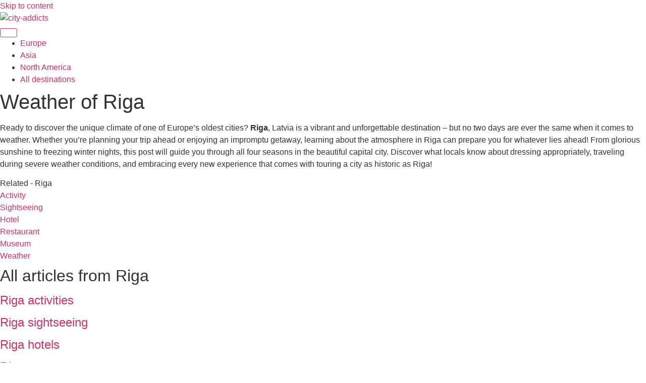

--- FILE ---
content_type: text/html; charset=UTF-8
request_url: https://city-addicts.com/latvia/riga/riga-weather/
body_size: 14833
content:
<!doctype html>
<html lang="en-US">
<head>
	<meta charset="UTF-8">
	<meta name="viewport" content="width=device-width, initial-scale=1">
	<link rel="profile" href="https://gmpg.org/xfn/11">
	<meta name='robots' content='index, follow, max-image-preview:large, max-snippet:-1, max-video-preview:-1' />
	<style>img:is([sizes="auto" i], [sizes^="auto," i]) { contain-intrinsic-size: 3000px 1500px }</style>
	
<!-- Google Tag Manager for WordPress by gtm4wp.com -->
<script data-cfasync="false" data-pagespeed-no-defer>
	var gtm4wp_datalayer_name = "dataLayer";
	var dataLayer = dataLayer || [];
</script>
<!-- End Google Tag Manager for WordPress by gtm4wp.com -->
	<!-- This site is optimized with the Yoast SEO plugin v25.9 - https://yoast.com/wordpress/plugins/seo/ -->
	<title>Weather of Riga - City addicts</title>
	<link rel="canonical" href="https://city-addicts.com/latvia/riga/riga-weather/" />
	<meta property="og:locale" content="en_US" />
	<meta property="og:type" content="article" />
	<meta property="og:title" content="Weather of Riga - City addicts" />
	<meta property="og:description" content="Ready to discover the unique climate of one of Europe&#8217;s oldest cities? Riga, Latvia is a vibrant and unforgettable destination &#8211; but no two days are ever the same when it comes to weather. Whether you&#8217;re planning your trip ahead or enjoying an impromptu getaway, learning about the atmosphere in Riga can prepare you for [&hellip;]" />
	<meta property="og:url" content="https://city-addicts.com/latvia/riga/riga-weather/" />
	<meta property="og:site_name" content="City addicts" />
	<meta property="article:modified_time" content="2024-07-08T14:19:35+00:00" />
	<meta property="og:image" content="https://city-addicts.com/wp-content/uploads/2023/08/Weather-Riga.webp" />
	<meta property="og:image:width" content="1600" />
	<meta property="og:image:height" content="900" />
	<meta property="og:image:type" content="image/webp" />
	<meta name="twitter:card" content="summary_large_image" />
	<meta name="twitter:label1" content="Est. reading time" />
	<meta name="twitter:data1" content="1 minute" />
	<script type="application/ld+json" class="yoast-schema-graph">{"@context":"https://schema.org","@graph":[{"@type":"WebPage","@id":"https://city-addicts.com/latvia/riga/riga-weather/","url":"https://city-addicts.com/latvia/riga/riga-weather/","name":"Weather of Riga - City addicts","isPartOf":{"@id":"https://city-addicts.com/#website"},"primaryImageOfPage":{"@id":"https://city-addicts.com/latvia/riga/riga-weather/#primaryimage"},"image":{"@id":"https://city-addicts.com/latvia/riga/riga-weather/#primaryimage"},"thumbnailUrl":"https://city-addicts.com/wp-content/uploads/2023/08/Weather-Riga.webp","datePublished":"2023-08-14T07:00:03+00:00","dateModified":"2024-07-08T14:19:35+00:00","breadcrumb":{"@id":"https://city-addicts.com/latvia/riga/riga-weather/#breadcrumb"},"inLanguage":"en-US","potentialAction":[{"@type":"ReadAction","target":["https://city-addicts.com/latvia/riga/riga-weather/"]}]},{"@type":"ImageObject","inLanguage":"en-US","@id":"https://city-addicts.com/latvia/riga/riga-weather/#primaryimage","url":"https://city-addicts.com/wp-content/uploads/2023/08/Weather-Riga.webp","contentUrl":"https://city-addicts.com/wp-content/uploads/2023/08/Weather-Riga.webp","width":1600,"height":900,"caption":"Weather Riga"},{"@type":"BreadcrumbList","@id":"https://city-addicts.com/latvia/riga/riga-weather/#breadcrumb","itemListElement":[{"@type":"ListItem","position":1,"name":"City addicts","item":"https://city-addicts.com/"},{"@type":"ListItem","position":2,"name":"Latvia","item":"https://city-addicts.com/latvia/"},{"@type":"ListItem","position":3,"name":"Riga","item":"https://city-addicts.com/latvia/riga/"},{"@type":"ListItem","position":4,"name":"Weather of Riga"}]},{"@type":"WebSite","@id":"https://city-addicts.com/#website","url":"https://city-addicts.com/","name":"City addicts","description":"Holidays | City trip | Travel | Backpacking - City Addicts","publisher":{"@id":"https://city-addicts.com/#organization"},"potentialAction":[{"@type":"SearchAction","target":{"@type":"EntryPoint","urlTemplate":"https://city-addicts.com/?s={search_term_string}"},"query-input":{"@type":"PropertyValueSpecification","valueRequired":true,"valueName":"search_term_string"}}],"inLanguage":"en-US"},{"@type":"Organization","@id":"https://city-addicts.com/#organization","name":"City addicts","url":"https://city-addicts.com/","logo":{"@type":"ImageObject","inLanguage":"en-US","@id":"https://city-addicts.com/#/schema/logo/image/","url":"https://city-addicts.com/wp-content/uploads/2022/05/City-Addicts-2.webp","contentUrl":"https://city-addicts.com/wp-content/uploads/2022/05/City-Addicts-2.webp","width":500,"height":500,"caption":"City addicts"},"image":{"@id":"https://city-addicts.com/#/schema/logo/image/"}}]}</script>
	<!-- / Yoast SEO plugin. -->


<link rel="alternate" type="application/rss+xml" title="City addicts &raquo; Feed" href="https://city-addicts.com/feed/" />
<link rel="alternate" type="application/rss+xml" title="City addicts &raquo; Comments Feed" href="https://city-addicts.com/comments/feed/" />
<style id='global-styles-inline-css'>
:root{--wp--preset--aspect-ratio--square: 1;--wp--preset--aspect-ratio--4-3: 4/3;--wp--preset--aspect-ratio--3-4: 3/4;--wp--preset--aspect-ratio--3-2: 3/2;--wp--preset--aspect-ratio--2-3: 2/3;--wp--preset--aspect-ratio--16-9: 16/9;--wp--preset--aspect-ratio--9-16: 9/16;--wp--preset--color--black: #000000;--wp--preset--color--cyan-bluish-gray: #abb8c3;--wp--preset--color--white: #ffffff;--wp--preset--color--pale-pink: #f78da7;--wp--preset--color--vivid-red: #cf2e2e;--wp--preset--color--luminous-vivid-orange: #ff6900;--wp--preset--color--luminous-vivid-amber: #fcb900;--wp--preset--color--light-green-cyan: #7bdcb5;--wp--preset--color--vivid-green-cyan: #00d084;--wp--preset--color--pale-cyan-blue: #8ed1fc;--wp--preset--color--vivid-cyan-blue: #0693e3;--wp--preset--color--vivid-purple: #9b51e0;--wp--preset--gradient--vivid-cyan-blue-to-vivid-purple: linear-gradient(135deg,rgba(6,147,227,1) 0%,rgb(155,81,224) 100%);--wp--preset--gradient--light-green-cyan-to-vivid-green-cyan: linear-gradient(135deg,rgb(122,220,180) 0%,rgb(0,208,130) 100%);--wp--preset--gradient--luminous-vivid-amber-to-luminous-vivid-orange: linear-gradient(135deg,rgba(252,185,0,1) 0%,rgba(255,105,0,1) 100%);--wp--preset--gradient--luminous-vivid-orange-to-vivid-red: linear-gradient(135deg,rgba(255,105,0,1) 0%,rgb(207,46,46) 100%);--wp--preset--gradient--very-light-gray-to-cyan-bluish-gray: linear-gradient(135deg,rgb(238,238,238) 0%,rgb(169,184,195) 100%);--wp--preset--gradient--cool-to-warm-spectrum: linear-gradient(135deg,rgb(74,234,220) 0%,rgb(151,120,209) 20%,rgb(207,42,186) 40%,rgb(238,44,130) 60%,rgb(251,105,98) 80%,rgb(254,248,76) 100%);--wp--preset--gradient--blush-light-purple: linear-gradient(135deg,rgb(255,206,236) 0%,rgb(152,150,240) 100%);--wp--preset--gradient--blush-bordeaux: linear-gradient(135deg,rgb(254,205,165) 0%,rgb(254,45,45) 50%,rgb(107,0,62) 100%);--wp--preset--gradient--luminous-dusk: linear-gradient(135deg,rgb(255,203,112) 0%,rgb(199,81,192) 50%,rgb(65,88,208) 100%);--wp--preset--gradient--pale-ocean: linear-gradient(135deg,rgb(255,245,203) 0%,rgb(182,227,212) 50%,rgb(51,167,181) 100%);--wp--preset--gradient--electric-grass: linear-gradient(135deg,rgb(202,248,128) 0%,rgb(113,206,126) 100%);--wp--preset--gradient--midnight: linear-gradient(135deg,rgb(2,3,129) 0%,rgb(40,116,252) 100%);--wp--preset--font-size--small: 13px;--wp--preset--font-size--medium: 20px;--wp--preset--font-size--large: 36px;--wp--preset--font-size--x-large: 42px;--wp--preset--spacing--20: 0.44rem;--wp--preset--spacing--30: 0.67rem;--wp--preset--spacing--40: 1rem;--wp--preset--spacing--50: 1.5rem;--wp--preset--spacing--60: 2.25rem;--wp--preset--spacing--70: 3.38rem;--wp--preset--spacing--80: 5.06rem;--wp--preset--shadow--natural: 6px 6px 9px rgba(0, 0, 0, 0.2);--wp--preset--shadow--deep: 12px 12px 50px rgba(0, 0, 0, 0.4);--wp--preset--shadow--sharp: 6px 6px 0px rgba(0, 0, 0, 0.2);--wp--preset--shadow--outlined: 6px 6px 0px -3px rgba(255, 255, 255, 1), 6px 6px rgba(0, 0, 0, 1);--wp--preset--shadow--crisp: 6px 6px 0px rgba(0, 0, 0, 1);}:root { --wp--style--global--content-size: 800px;--wp--style--global--wide-size: 1200px; }:where(body) { margin: 0; }.wp-site-blocks > .alignleft { float: left; margin-right: 2em; }.wp-site-blocks > .alignright { float: right; margin-left: 2em; }.wp-site-blocks > .aligncenter { justify-content: center; margin-left: auto; margin-right: auto; }:where(.wp-site-blocks) > * { margin-block-start: 24px; margin-block-end: 0; }:where(.wp-site-blocks) > :first-child { margin-block-start: 0; }:where(.wp-site-blocks) > :last-child { margin-block-end: 0; }:root { --wp--style--block-gap: 24px; }:root :where(.is-layout-flow) > :first-child{margin-block-start: 0;}:root :where(.is-layout-flow) > :last-child{margin-block-end: 0;}:root :where(.is-layout-flow) > *{margin-block-start: 24px;margin-block-end: 0;}:root :where(.is-layout-constrained) > :first-child{margin-block-start: 0;}:root :where(.is-layout-constrained) > :last-child{margin-block-end: 0;}:root :where(.is-layout-constrained) > *{margin-block-start: 24px;margin-block-end: 0;}:root :where(.is-layout-flex){gap: 24px;}:root :where(.is-layout-grid){gap: 24px;}.is-layout-flow > .alignleft{float: left;margin-inline-start: 0;margin-inline-end: 2em;}.is-layout-flow > .alignright{float: right;margin-inline-start: 2em;margin-inline-end: 0;}.is-layout-flow > .aligncenter{margin-left: auto !important;margin-right: auto !important;}.is-layout-constrained > .alignleft{float: left;margin-inline-start: 0;margin-inline-end: 2em;}.is-layout-constrained > .alignright{float: right;margin-inline-start: 2em;margin-inline-end: 0;}.is-layout-constrained > .aligncenter{margin-left: auto !important;margin-right: auto !important;}.is-layout-constrained > :where(:not(.alignleft):not(.alignright):not(.alignfull)){max-width: var(--wp--style--global--content-size);margin-left: auto !important;margin-right: auto !important;}.is-layout-constrained > .alignwide{max-width: var(--wp--style--global--wide-size);}body .is-layout-flex{display: flex;}.is-layout-flex{flex-wrap: wrap;align-items: center;}.is-layout-flex > :is(*, div){margin: 0;}body .is-layout-grid{display: grid;}.is-layout-grid > :is(*, div){margin: 0;}body{padding-top: 0px;padding-right: 0px;padding-bottom: 0px;padding-left: 0px;}a:where(:not(.wp-element-button)){text-decoration: underline;}:root :where(.wp-element-button, .wp-block-button__link){background-color: #32373c;border-width: 0;color: #fff;font-family: inherit;font-size: inherit;line-height: inherit;padding: calc(0.667em + 2px) calc(1.333em + 2px);text-decoration: none;}.has-black-color{color: var(--wp--preset--color--black) !important;}.has-cyan-bluish-gray-color{color: var(--wp--preset--color--cyan-bluish-gray) !important;}.has-white-color{color: var(--wp--preset--color--white) !important;}.has-pale-pink-color{color: var(--wp--preset--color--pale-pink) !important;}.has-vivid-red-color{color: var(--wp--preset--color--vivid-red) !important;}.has-luminous-vivid-orange-color{color: var(--wp--preset--color--luminous-vivid-orange) !important;}.has-luminous-vivid-amber-color{color: var(--wp--preset--color--luminous-vivid-amber) !important;}.has-light-green-cyan-color{color: var(--wp--preset--color--light-green-cyan) !important;}.has-vivid-green-cyan-color{color: var(--wp--preset--color--vivid-green-cyan) !important;}.has-pale-cyan-blue-color{color: var(--wp--preset--color--pale-cyan-blue) !important;}.has-vivid-cyan-blue-color{color: var(--wp--preset--color--vivid-cyan-blue) !important;}.has-vivid-purple-color{color: var(--wp--preset--color--vivid-purple) !important;}.has-black-background-color{background-color: var(--wp--preset--color--black) !important;}.has-cyan-bluish-gray-background-color{background-color: var(--wp--preset--color--cyan-bluish-gray) !important;}.has-white-background-color{background-color: var(--wp--preset--color--white) !important;}.has-pale-pink-background-color{background-color: var(--wp--preset--color--pale-pink) !important;}.has-vivid-red-background-color{background-color: var(--wp--preset--color--vivid-red) !important;}.has-luminous-vivid-orange-background-color{background-color: var(--wp--preset--color--luminous-vivid-orange) !important;}.has-luminous-vivid-amber-background-color{background-color: var(--wp--preset--color--luminous-vivid-amber) !important;}.has-light-green-cyan-background-color{background-color: var(--wp--preset--color--light-green-cyan) !important;}.has-vivid-green-cyan-background-color{background-color: var(--wp--preset--color--vivid-green-cyan) !important;}.has-pale-cyan-blue-background-color{background-color: var(--wp--preset--color--pale-cyan-blue) !important;}.has-vivid-cyan-blue-background-color{background-color: var(--wp--preset--color--vivid-cyan-blue) !important;}.has-vivid-purple-background-color{background-color: var(--wp--preset--color--vivid-purple) !important;}.has-black-border-color{border-color: var(--wp--preset--color--black) !important;}.has-cyan-bluish-gray-border-color{border-color: var(--wp--preset--color--cyan-bluish-gray) !important;}.has-white-border-color{border-color: var(--wp--preset--color--white) !important;}.has-pale-pink-border-color{border-color: var(--wp--preset--color--pale-pink) !important;}.has-vivid-red-border-color{border-color: var(--wp--preset--color--vivid-red) !important;}.has-luminous-vivid-orange-border-color{border-color: var(--wp--preset--color--luminous-vivid-orange) !important;}.has-luminous-vivid-amber-border-color{border-color: var(--wp--preset--color--luminous-vivid-amber) !important;}.has-light-green-cyan-border-color{border-color: var(--wp--preset--color--light-green-cyan) !important;}.has-vivid-green-cyan-border-color{border-color: var(--wp--preset--color--vivid-green-cyan) !important;}.has-pale-cyan-blue-border-color{border-color: var(--wp--preset--color--pale-cyan-blue) !important;}.has-vivid-cyan-blue-border-color{border-color: var(--wp--preset--color--vivid-cyan-blue) !important;}.has-vivid-purple-border-color{border-color: var(--wp--preset--color--vivid-purple) !important;}.has-vivid-cyan-blue-to-vivid-purple-gradient-background{background: var(--wp--preset--gradient--vivid-cyan-blue-to-vivid-purple) !important;}.has-light-green-cyan-to-vivid-green-cyan-gradient-background{background: var(--wp--preset--gradient--light-green-cyan-to-vivid-green-cyan) !important;}.has-luminous-vivid-amber-to-luminous-vivid-orange-gradient-background{background: var(--wp--preset--gradient--luminous-vivid-amber-to-luminous-vivid-orange) !important;}.has-luminous-vivid-orange-to-vivid-red-gradient-background{background: var(--wp--preset--gradient--luminous-vivid-orange-to-vivid-red) !important;}.has-very-light-gray-to-cyan-bluish-gray-gradient-background{background: var(--wp--preset--gradient--very-light-gray-to-cyan-bluish-gray) !important;}.has-cool-to-warm-spectrum-gradient-background{background: var(--wp--preset--gradient--cool-to-warm-spectrum) !important;}.has-blush-light-purple-gradient-background{background: var(--wp--preset--gradient--blush-light-purple) !important;}.has-blush-bordeaux-gradient-background{background: var(--wp--preset--gradient--blush-bordeaux) !important;}.has-luminous-dusk-gradient-background{background: var(--wp--preset--gradient--luminous-dusk) !important;}.has-pale-ocean-gradient-background{background: var(--wp--preset--gradient--pale-ocean) !important;}.has-electric-grass-gradient-background{background: var(--wp--preset--gradient--electric-grass) !important;}.has-midnight-gradient-background{background: var(--wp--preset--gradient--midnight) !important;}.has-small-font-size{font-size: var(--wp--preset--font-size--small) !important;}.has-medium-font-size{font-size: var(--wp--preset--font-size--medium) !important;}.has-large-font-size{font-size: var(--wp--preset--font-size--large) !important;}.has-x-large-font-size{font-size: var(--wp--preset--font-size--x-large) !important;}
:root :where(.wp-block-pullquote){font-size: 1.5em;line-height: 1.6;}
</style>
<link rel='stylesheet' id='contact-form-7-css' href='https://city-addicts.com/wp-content/plugins/contact-form-7/includes/css/styles.css?ver=6.1.1' media='all' />
<link rel='stylesheet' id='cms-navigation-style-base-css' href='https://city-addicts.com/wp-content/plugins/wpml-cms-nav/res/css/cms-navigation-base.css?ver=1.5.5' media='screen' />
<link rel='stylesheet' id='cms-navigation-style-css' href='https://city-addicts.com/wp-content/plugins/wpml-cms-nav/res/css/cms-navigation.css?ver=1.5.5' media='screen' />
<link rel='stylesheet' id='hello-elementor-css' href='https://city-addicts.com/wp-content/themes/hello-elementor/assets/css/reset.css?ver=3.4.4' media='all' />
<link rel='stylesheet' id='hello-elementor-theme-style-css' href='https://city-addicts.com/wp-content/themes/hello-elementor/assets/css/theme.css?ver=3.4.4' media='all' />
<link rel='stylesheet' id='hello-elementor-header-footer-css' href='https://city-addicts.com/wp-content/themes/hello-elementor/assets/css/header-footer.css?ver=3.4.4' media='all' />
<link rel='stylesheet' id='elementor-frontend-css' href='https://city-addicts.com/wp-content/plugins/elementor/assets/css/frontend.min.css?ver=3.32.1' media='all' />
<style id='elementor-frontend-inline-css'>
.elementor-22795 .elementor-element.elementor-element-5b79176b:not(.elementor-motion-effects-element-type-background), .elementor-22795 .elementor-element.elementor-element-5b79176b > .elementor-motion-effects-container > .elementor-motion-effects-layer{background-image:url("https://city-addicts.com/wp-content/uploads/2023/08/Weather-Riga.webp");}
</style>
<link rel='stylesheet' id='elementor-post-5-css' href='https://city-addicts.com/wp-content/uploads/elementor/css/post-5.css?ver=1762963208' media='all' />
<link rel='stylesheet' id='widget-image-css' href='https://city-addicts.com/wp-content/plugins/elementor/assets/css/widget-image.min.css?ver=3.32.1' media='all' />
<link rel='stylesheet' id='widget-heading-css' href='https://city-addicts.com/wp-content/plugins/elementor/assets/css/widget-heading.min.css?ver=3.32.1' media='all' />
<link rel='stylesheet' id='widget-icon-list-css' href='https://city-addicts.com/wp-content/plugins/elementor/assets/css/widget-icon-list.min.css?ver=3.32.1' media='all' />
<link rel='stylesheet' id='widget-spacer-css' href='https://city-addicts.com/wp-content/plugins/elementor/assets/css/widget-spacer.min.css?ver=3.32.1' media='all' />
<link rel='stylesheet' id='widget-mega-menu-css' href='https://city-addicts.com/wp-content/plugins/elementor-pro/assets/css/widget-mega-menu.min.css?ver=3.32.1' media='all' />
<link rel='stylesheet' id='e-sticky-css' href='https://city-addicts.com/wp-content/plugins/elementor-pro/assets/css/modules/sticky.min.css?ver=3.32.1' media='all' />
<link rel='stylesheet' id='widget-social-icons-css' href='https://city-addicts.com/wp-content/plugins/elementor/assets/css/widget-social-icons.min.css?ver=3.32.1' media='all' />
<link rel='stylesheet' id='e-apple-webkit-css' href='https://city-addicts.com/wp-content/plugins/elementor/assets/css/conditionals/apple-webkit.min.css?ver=3.32.1' media='all' />
<link rel='stylesheet' id='elementor-icons-css' href='https://city-addicts.com/wp-content/plugins/elementor/assets/lib/eicons/css/elementor-icons.min.css?ver=5.44.0' media='all' />
<link rel='stylesheet' id='widget-call-to-action-css' href='https://city-addicts.com/wp-content/plugins/elementor-pro/assets/css/widget-call-to-action.min.css?ver=3.32.1' media='all' />
<link rel='stylesheet' id='e-transitions-css' href='https://city-addicts.com/wp-content/plugins/elementor-pro/assets/css/conditionals/transitions.min.css?ver=3.32.1' media='all' />
<link rel='stylesheet' id='widget-search-form-css' href='https://city-addicts.com/wp-content/plugins/elementor-pro/assets/css/widget-search-form.min.css?ver=3.32.1' media='all' />
<link rel='stylesheet' id='elementor-icons-shared-0-css' href='https://city-addicts.com/wp-content/plugins/elementor/assets/lib/font-awesome/css/fontawesome.min.css?ver=5.15.3' media='all' />
<link rel='stylesheet' id='elementor-icons-fa-solid-css' href='https://city-addicts.com/wp-content/plugins/elementor/assets/lib/font-awesome/css/solid.min.css?ver=5.15.3' media='all' />
<link rel='stylesheet' id='elementor-post-22795-css' href='https://city-addicts.com/wp-content/uploads/elementor/css/post-22795.css?ver=1763026746' media='all' />
<link rel='stylesheet' id='elementor-post-32769-css' href='https://city-addicts.com/wp-content/uploads/elementor/css/post-32769.css?ver=1762963209' media='all' />
<link rel='stylesheet' id='elementor-post-32743-css' href='https://city-addicts.com/wp-content/uploads/elementor/css/post-32743.css?ver=1762963209' media='all' />
<link rel='stylesheet' id='elementor-gf-local-montserrat-css' href='https://city-addicts.com/wp-content/uploads/elementor/google-fonts/css/montserrat.css?ver=1742292996' media='all' />
<link rel='stylesheet' id='elementor-gf-local-nunitosans-css' href='https://city-addicts.com/wp-content/uploads/elementor/google-fonts/css/nunitosans.css?ver=1742292999' media='all' />
<link rel='stylesheet' id='elementor-gf-local-poppins-css' href='https://city-addicts.com/wp-content/uploads/elementor/google-fonts/css/poppins.css?ver=1742293000' media='all' />
<link rel='stylesheet' id='elementor-icons-fa-brands-css' href='https://city-addicts.com/wp-content/plugins/elementor/assets/lib/font-awesome/css/brands.min.css?ver=5.15.3' media='all' />
<script id="wpml-cookie-js-extra">
var wpml_cookies = {"wp-wpml_current_language":{"value":"en","expires":1,"path":"\/"}};
var wpml_cookies = {"wp-wpml_current_language":{"value":"en","expires":1,"path":"\/"}};
</script>
<script src="https://city-addicts.com/wp-content/plugins/sitepress-multilingual-cms/res/js/cookies/language-cookie.js?ver=476000" id="wpml-cookie-js" defer data-wp-strategy="defer"></script>
<script src="https://city-addicts.com/wp-includes/js/jquery/jquery.min.js?ver=3.7.1" id="jquery-core-js"></script>
<script src="https://city-addicts.com/wp-includes/js/jquery/jquery-migrate.min.js?ver=3.4.1" id="jquery-migrate-js"></script>
<link rel="https://api.w.org/" href="https://city-addicts.com/wp-json/" /><link rel="alternate" title="JSON" type="application/json" href="https://city-addicts.com/wp-json/wp/v2/pages/22795" /><link rel="EditURI" type="application/rsd+xml" title="RSD" href="https://city-addicts.com/xmlrpc.php?rsd" />
<meta name="generator" content="WordPress 6.8.3" />
<link rel='shortlink' href='https://city-addicts.com/?p=22795' />
<link rel="alternate" title="oEmbed (JSON)" type="application/json+oembed" href="https://city-addicts.com/wp-json/oembed/1.0/embed?url=https%3A%2F%2Fcity-addicts.com%2Flatvia%2Friga%2Friga-weather%2F" />
<link rel="alternate" title="oEmbed (XML)" type="text/xml+oembed" href="https://city-addicts.com/wp-json/oembed/1.0/embed?url=https%3A%2F%2Fcity-addicts.com%2Flatvia%2Friga%2Friga-weather%2F&#038;format=xml" />
<meta name="generator" content="WPML ver:4.7.6 stt:1;" />

<!-- Google Tag Manager for WordPress by gtm4wp.com -->
<!-- GTM Container placement set to manual -->
<script data-cfasync="false" data-pagespeed-no-defer>
	var dataLayer_content = {"pagePostType":"page","pagePostType2":"single-page","pageAttributes":["riga"],"pagePostAuthor":"Claire"};
	dataLayer.push( dataLayer_content );
</script>
<script data-cfasync="false" data-pagespeed-no-defer>
(function(w,d,s,l,i){w[l]=w[l]||[];w[l].push({'gtm.start':
new Date().getTime(),event:'gtm.js'});var f=d.getElementsByTagName(s)[0],
j=d.createElement(s),dl=l!='dataLayer'?'&l='+l:'';j.async=true;j.src=
'//www.googletagmanager.com/gtm.js?id='+i+dl;f.parentNode.insertBefore(j,f);
})(window,document,'script','dataLayer','GTM-TZZH9HB');
</script>
<!-- End Google Tag Manager for WordPress by gtm4wp.com --><meta name="generator" content="Elementor 3.32.1; features: additional_custom_breakpoints; settings: css_print_method-external, google_font-enabled, font_display-auto">
<link rel="alternate" href="https://city-addicts.com/nl/" hreflang="nl" />
<link rel="alternate" href="https://city-addicts.com/" hreflang="en-GB" />
<link rel="alternate" href="https://city-addicts.com/" hreflang="en-US" />
<link rel="alternate" href="https://city-addicts.com/" hreflang="x-default" />

			<style>
				.e-con.e-parent:nth-of-type(n+4):not(.e-lazyloaded):not(.e-no-lazyload),
				.e-con.e-parent:nth-of-type(n+4):not(.e-lazyloaded):not(.e-no-lazyload) * {
					background-image: none !important;
				}
				@media screen and (max-height: 1024px) {
					.e-con.e-parent:nth-of-type(n+3):not(.e-lazyloaded):not(.e-no-lazyload),
					.e-con.e-parent:nth-of-type(n+3):not(.e-lazyloaded):not(.e-no-lazyload) * {
						background-image: none !important;
					}
				}
				@media screen and (max-height: 640px) {
					.e-con.e-parent:nth-of-type(n+2):not(.e-lazyloaded):not(.e-no-lazyload),
					.e-con.e-parent:nth-of-type(n+2):not(.e-lazyloaded):not(.e-no-lazyload) * {
						background-image: none !important;
					}
				}
			</style>
			<link rel="icon" href="https://city-addicts.com/wp-content/uploads/2022/05/City-Addicts-2-150x150.webp" sizes="32x32" />
<link rel="icon" href="https://city-addicts.com/wp-content/uploads/2022/05/City-Addicts-2-300x300.webp" sizes="192x192" />
<link rel="apple-touch-icon" href="https://city-addicts.com/wp-content/uploads/2022/05/City-Addicts-2-300x300.webp" />
<meta name="msapplication-TileImage" content="https://city-addicts.com/wp-content/uploads/2022/05/City-Addicts-2-300x300.webp" />
</head>
<body class="wp-singular page-template page-template-elementor_header_footer page page-id-22795 page-child parent-pageid-22782 wp-custom-logo wp-embed-responsive wp-theme-hello-elementor hello-elementor-default elementor-default elementor-template-full-width elementor-kit-5 elementor-page elementor-page-22795">


<!-- GTM Container placement set to manual -->
<!-- Google Tag Manager (noscript) -->
				<noscript><iframe src="https://www.googletagmanager.com/ns.html?id=GTM-TZZH9HB" height="0" width="0" style="display:none;visibility:hidden" aria-hidden="true"></iframe></noscript>
<!-- End Google Tag Manager (noscript) -->
<a class="skip-link screen-reader-text" href="#content">Skip to content</a>

		<header data-elementor-type="header" data-elementor-id="32769" class="elementor elementor-32769 elementor-location-header" data-elementor-post-type="elementor_library">
			<div class="elementor-element elementor-element-bf48fb5 e-flex e-con-boxed e-con e-parent" data-id="bf48fb5" data-element_type="container" data-settings="{&quot;background_background&quot;:&quot;classic&quot;,&quot;sticky&quot;:&quot;top&quot;,&quot;sticky_on&quot;:[&quot;desktop&quot;,&quot;tablet&quot;,&quot;mobile&quot;],&quot;sticky_offset&quot;:0,&quot;sticky_effects_offset&quot;:0,&quot;sticky_anchor_link_offset&quot;:0}">
					<div class="e-con-inner">
				<div class="elementor-element elementor-element-f76f7de elementor-widget-mobile__width-initial elementor-widget-tablet__width-initial elementor-widget__width-initial elementor-widget elementor-widget-theme-site-logo elementor-widget-image" data-id="f76f7de" data-element_type="widget" data-widget_type="theme-site-logo.default">
				<div class="elementor-widget-container">
											<a href="https://city-addicts.com">
			<img src="https://city-addicts.com/wp-content/uploads/elementor/thumbs/city-addicts-pomdzlfx84g4zo92hnf0tcigmz13sojnbt7arswogg.webp" title="city-addicts" alt="city-addicts" loading="lazy" />				</a>
											</div>
				</div>
				<div class="elementor-element elementor-element-45dae55 e-n-menu-mobile elementor-widget-mobile__width-initial e-full_width e-n-menu-layout-horizontal elementor-widget elementor-widget-n-menu" data-id="45dae55" data-element_type="widget" data-settings="{&quot;menu_items&quot;:[{&quot;item_title&quot;:&quot;Europe&quot;,&quot;_id&quot;:&quot;b39d550&quot;,&quot;item_dropdown_content&quot;:&quot;&quot;,&quot;item_link&quot;:{&quot;url&quot;:&quot;https:\/\/city-addicts.com\/europe\/&quot;,&quot;is_external&quot;:&quot;&quot;,&quot;nofollow&quot;:&quot;&quot;,&quot;custom_attributes&quot;:&quot;&quot;},&quot;item_icon&quot;:{&quot;value&quot;:&quot;&quot;,&quot;library&quot;:&quot;&quot;},&quot;item_icon_active&quot;:null,&quot;element_id&quot;:&quot;&quot;},{&quot;item_title&quot;:&quot;Asia&quot;,&quot;_id&quot;:&quot;1a22e8b&quot;,&quot;item_dropdown_content&quot;:&quot;&quot;,&quot;item_link&quot;:{&quot;url&quot;:&quot;https:\/\/city-addicts.com\/asia\/&quot;,&quot;is_external&quot;:&quot;&quot;,&quot;nofollow&quot;:&quot;&quot;,&quot;custom_attributes&quot;:&quot;&quot;},&quot;item_icon&quot;:{&quot;value&quot;:&quot;&quot;,&quot;library&quot;:&quot;&quot;},&quot;item_icon_active&quot;:null,&quot;element_id&quot;:&quot;&quot;},{&quot;item_title&quot;:&quot;North America&quot;,&quot;_id&quot;:&quot;2cc75bc&quot;,&quot;item_dropdown_content&quot;:&quot;&quot;,&quot;item_link&quot;:{&quot;url&quot;:&quot;https:\/\/city-addicts.com\/north-america\/&quot;,&quot;is_external&quot;:&quot;&quot;,&quot;nofollow&quot;:&quot;&quot;,&quot;custom_attributes&quot;:&quot;&quot;},&quot;item_icon&quot;:{&quot;value&quot;:&quot;&quot;,&quot;library&quot;:&quot;&quot;},&quot;item_icon_active&quot;:null,&quot;element_id&quot;:&quot;&quot;},{&quot;item_title&quot;:&quot;All destinations&quot;,&quot;item_dropdown_content&quot;:&quot;&quot;,&quot;item_link&quot;:{&quot;url&quot;:&quot;https:\/\/city-addicts.com\/destinations\/&quot;,&quot;is_external&quot;:&quot;&quot;,&quot;nofollow&quot;:&quot;&quot;,&quot;custom_attributes&quot;:&quot;&quot;},&quot;_id&quot;:&quot;ea45c89&quot;,&quot;item_icon&quot;:{&quot;value&quot;:&quot;&quot;,&quot;library&quot;:&quot;&quot;},&quot;item_icon_active&quot;:null,&quot;element_id&quot;:&quot;&quot;}],&quot;item_position_horizontal&quot;:&quot;end&quot;,&quot;menu_item_title_distance_from_content&quot;:{&quot;unit&quot;:&quot;px&quot;,&quot;size&quot;:50,&quot;sizes&quot;:[]},&quot;breakpoint_selector&quot;:&quot;mobile&quot;,&quot;item_position_horizontal_mobile&quot;:&quot;end&quot;,&quot;horizontal_scroll_mobile&quot;:&quot;disable&quot;,&quot;content_width&quot;:&quot;full_width&quot;,&quot;item_layout&quot;:&quot;horizontal&quot;,&quot;open_on&quot;:&quot;hover&quot;,&quot;horizontal_scroll&quot;:&quot;disable&quot;,&quot;menu_item_title_distance_from_content_tablet&quot;:{&quot;unit&quot;:&quot;px&quot;,&quot;size&quot;:&quot;&quot;,&quot;sizes&quot;:[]},&quot;menu_item_title_distance_from_content_mobile&quot;:{&quot;unit&quot;:&quot;px&quot;,&quot;size&quot;:&quot;&quot;,&quot;sizes&quot;:[]}}" data-widget_type="mega-menu.default">
				<div class="elementor-widget-container">
							<nav class="e-n-menu" data-widget-number="732" aria-label="Menu">
					<button class="e-n-menu-toggle" id="menu-toggle-732" aria-haspopup="true" aria-expanded="false" aria-controls="menubar-732" aria-label="Menu Toggle">
			<span class="e-n-menu-toggle-icon e-open">
				<i class="eicon-menu-bar"></i>			</span>
			<span class="e-n-menu-toggle-icon e-close">
				<i class="eicon-close"></i>			</span>
		</button>
					<div class="e-n-menu-wrapper" id="menubar-732" aria-labelledby="menu-toggle-732">
				<ul class="e-n-menu-heading">
								<li class="e-n-menu-item">
				<div id="e-n-menu-title-7321" class="e-n-menu-title">
					<a class="e-n-menu-title-container e-focus e-link" href="https://city-addicts.com/europe/">												<span class="e-n-menu-title-text">
							Europe						</span>
					</a>									</div>
							</li>
					<li class="e-n-menu-item">
				<div id="e-n-menu-title-7322" class="e-n-menu-title">
					<a class="e-n-menu-title-container e-focus e-link" href="https://city-addicts.com/asia/">												<span class="e-n-menu-title-text">
							Asia						</span>
					</a>									</div>
							</li>
					<li class="e-n-menu-item">
				<div id="e-n-menu-title-7323" class="e-n-menu-title">
					<a class="e-n-menu-title-container e-focus e-link" href="https://city-addicts.com/north-america/">												<span class="e-n-menu-title-text">
							North America						</span>
					</a>									</div>
							</li>
					<li class="e-n-menu-item">
				<div id="e-n-menu-title-7324" class="e-n-menu-title">
					<a class="e-n-menu-title-container e-focus e-link" href="https://city-addicts.com/destinations/">												<span class="e-n-menu-title-text">
							All destinations						</span>
					</a>									</div>
							</li>
						</ul>
			</div>
		</nav>
						</div>
				</div>
					</div>
				</div>
				</header>
				<div data-elementor-type="wp-page" data-elementor-id="22795" class="elementor elementor-22795" data-elementor-post-type="page">
						<section class="elementor-section elementor-top-section elementor-element elementor-element-5b79176b elementor-section-content-middle elementor-section-full_width elementor-section-height-min-height elementor-section-height-default elementor-section-items-middle" data-id="5b79176b" data-element_type="section" data-settings="{&quot;background_background&quot;:&quot;classic&quot;}">
						<div class="elementor-container elementor-column-gap-no">
					<div class="elementor-column elementor-col-100 elementor-top-column elementor-element elementor-element-ac629f7" data-id="ac629f7" data-element_type="column">
			<div class="elementor-widget-wrap">
							</div>
		</div>
					</div>
		</section>
				<section class="elementor-section elementor-top-section elementor-element elementor-element-6b1bc93c elementor-section-content-middle elementor-section-boxed elementor-section-height-default elementor-section-height-default" data-id="6b1bc93c" data-element_type="section" data-settings="{&quot;background_background&quot;:&quot;classic&quot;}">
						<div class="elementor-container elementor-column-gap-no">
					<div class="elementor-column elementor-col-100 elementor-top-column elementor-element elementor-element-1a0f4e9c" data-id="1a0f4e9c" data-element_type="column">
			<div class="elementor-widget-wrap elementor-element-populated">
						<div class="elementor-element elementor-element-165e92fa elementor-widget elementor-widget-heading" data-id="165e92fa" data-element_type="widget" data-widget_type="heading.default">
				<div class="elementor-widget-container">
					<h1 class="elementor-heading-title elementor-size-default">Weather of Riga</h1>				</div>
				</div>
					</div>
		</div>
					</div>
		</section>
				<section class="elementor-section elementor-top-section elementor-element elementor-element-658af091 elementor-section-boxed elementor-section-height-default elementor-section-height-default" data-id="658af091" data-element_type="section">
						<div class="elementor-container elementor-column-gap-default">
					<div class="elementor-column elementor-col-50 elementor-top-column elementor-element elementor-element-251db205" data-id="251db205" data-element_type="column">
			<div class="elementor-widget-wrap elementor-element-populated">
						<div class="elementor-element elementor-element-37569aa6 elementor-widget elementor-widget-text-editor" data-id="37569aa6" data-element_type="widget" data-widget_type="text-editor.default">
				<div class="elementor-widget-container">
									<p>Ready to discover the unique climate of one of Europe&#8217;s oldest cities? <strong>Riga</strong>, Latvia is a vibrant and unforgettable destination &#8211; but no two days are ever the same when it comes to weather. Whether you&#8217;re planning your trip ahead or enjoying an impromptu getaway, learning about the atmosphere in Riga can prepare you for whatever lies ahead! From glorious sunshine to freezing winter nights, this post will guide you through all four seasons in the beautiful capital city. Discover what locals know about dressing appropriately, traveling during severe weather conditions, and embracing every new experience that comes with touring a city as historic as Riga! </p>								</div>
				</div>
				<div class="elementor-element elementor-element-642d51d1 elementor-widget elementor-widget-shortcode" data-id="642d51d1" data-element_type="widget" data-widget_type="shortcode.default">
				<div class="elementor-widget-container">
							<div class="elementor-shortcode"><a class="weatherwidget-io" href="https://forecast7.com/en/56d9524d11/riga/" data-label_1="RIGA" data-label_2="WEATHER" >RIGA WEATHER</a>
<script>
!function(d,s,id){var js,fjs=d.getElementsByTagName(s)[0];if(!d.getElementById(id)){js=d.createElement(s);js.id=id;js.src='https://weatherwidget.io/js/widget.min.js';fjs.parentNode.insertBefore(js,fjs);}}(document,'script','weatherwidget-io-js');
</script> </div>
						</div>
				</div>
					</div>
		</div>
				<div class="elementor-column elementor-col-50 elementor-top-column elementor-element elementor-element-40553cc3 sticky-parent elementor-hidden-tablet elementor-hidden-mobile" data-id="40553cc3" data-element_type="column">
			<div class="elementor-widget-wrap elementor-element-populated">
						<section class="elementor-section elementor-inner-section elementor-element elementor-element-476f4f6 elementor-section-full_width sticky-column elementor-section-height-default elementor-section-height-default" data-id="476f4f6" data-element_type="section">
						<div class="elementor-container elementor-column-gap-default">
					<div class="elementor-column elementor-col-100 elementor-inner-column elementor-element elementor-element-4866482" data-id="4866482" data-element_type="column">
			<div class="elementor-widget-wrap elementor-element-populated">
						<div class="elementor-element elementor-element-187908b elementor-widget elementor-widget-heading" data-id="187908b" data-element_type="widget" data-widget_type="heading.default">
				<div class="elementor-widget-container">
					<div class="elementor-heading-title elementor-size-default">Related - Riga</div>				</div>
				</div>
				<div class="elementor-element elementor-element-20a0036 elementor-align-justify elementor-mobile-align-justify elementor-widget__width-auto elementor-widget elementor-widget-button" data-id="20a0036" data-element_type="widget" data-widget_type="button.default">
				<div class="elementor-widget-container">
									<div class="elementor-button-wrapper">
					<a class="elementor-button elementor-button-link elementor-size-md" href="https://city-addicts.com/latvia/riga/riga-activity/">
						<span class="elementor-button-content-wrapper">
									<span class="elementor-button-text">Activity</span>
					</span>
					</a>
				</div>
								</div>
				</div>
				<div class="elementor-element elementor-element-33bda84 elementor-align-justify elementor-mobile-align-justify elementor-widget__width-auto elementor-widget elementor-widget-button" data-id="33bda84" data-element_type="widget" data-widget_type="button.default">
				<div class="elementor-widget-container">
									<div class="elementor-button-wrapper">
					<a class="elementor-button elementor-button-link elementor-size-md" href="https://city-addicts.com/latvia/riga/riga-sightseeing/">
						<span class="elementor-button-content-wrapper">
									<span class="elementor-button-text">Sightseeing</span>
					</span>
					</a>
				</div>
								</div>
				</div>
				<div class="elementor-element elementor-element-8f398da elementor-align-justify elementor-mobile-align-justify elementor-widget__width-auto elementor-widget elementor-widget-button" data-id="8f398da" data-element_type="widget" data-widget_type="button.default">
				<div class="elementor-widget-container">
									<div class="elementor-button-wrapper">
					<a class="elementor-button elementor-button-link elementor-size-md" href="https://city-addicts.com/latvia/riga/riga-hotel/">
						<span class="elementor-button-content-wrapper">
									<span class="elementor-button-text">Hotel</span>
					</span>
					</a>
				</div>
								</div>
				</div>
				<div class="elementor-element elementor-element-3c7ed31 elementor-align-justify elementor-mobile-align-justify elementor-widget__width-auto elementor-widget elementor-widget-button" data-id="3c7ed31" data-element_type="widget" data-widget_type="button.default">
				<div class="elementor-widget-container">
									<div class="elementor-button-wrapper">
					<a class="elementor-button elementor-button-link elementor-size-md" href="https://city-addicts.com/latvia/riga/riga-restaurant/">
						<span class="elementor-button-content-wrapper">
									<span class="elementor-button-text">Restaurant</span>
					</span>
					</a>
				</div>
								</div>
				</div>
				<div class="elementor-element elementor-element-778a3aa elementor-align-justify elementor-mobile-align-justify elementor-widget__width-auto elementor-widget elementor-widget-button" data-id="778a3aa" data-element_type="widget" data-widget_type="button.default">
				<div class="elementor-widget-container">
									<div class="elementor-button-wrapper">
					<a class="elementor-button elementor-button-link elementor-size-md" href="https://city-addicts.com/latvia/riga/riga-museum/">
						<span class="elementor-button-content-wrapper">
									<span class="elementor-button-text">Museum</span>
					</span>
					</a>
				</div>
								</div>
				</div>
				<div class="elementor-element elementor-element-369d3a5 elementor-align-justify elementor-mobile-align-justify elementor-widget__width-auto elementor-widget elementor-widget-button" data-id="369d3a5" data-element_type="widget" data-widget_type="button.default">
				<div class="elementor-widget-container">
									<div class="elementor-button-wrapper">
					<a class="elementor-button elementor-button-link elementor-size-md" href="https://city-addicts.com/latvia/riga/riga-weather/">
						<span class="elementor-button-content-wrapper">
									<span class="elementor-button-text">Weather</span>
					</span>
					</a>
				</div>
								</div>
				</div>
					</div>
		</div>
					</div>
		</section>
					</div>
		</div>
					</div>
		</section>
				<section class="elementor-section elementor-top-section elementor-element elementor-element-a49c336 elementor-section-height-min-height elementor-section-items-bottom elementor-section-boxed elementor-section-height-default" data-id="a49c336" data-element_type="section">
						<div class="elementor-container elementor-column-gap-default">
					<div class="elementor-column elementor-col-100 elementor-top-column elementor-element elementor-element-5b4d592" data-id="5b4d592" data-element_type="column">
			<div class="elementor-widget-wrap elementor-element-populated">
						<div class="elementor-element elementor-element-eb04f6d elementor-widget elementor-widget-heading" data-id="eb04f6d" data-element_type="widget" data-widget_type="heading.default">
				<div class="elementor-widget-container">
					<h2 class="elementor-heading-title elementor-size-default">All articles from Riga</h2>				</div>
				</div>
				<div class="elementor-element elementor-element-c4f00fa elementor-cta--skin-cover elementor-cta--valign-bottom elementor-widget__width-initial elementor-bg-transform elementor-bg-transform-zoom-in elementor-widget elementor-widget-call-to-action" data-id="c4f00fa" data-element_type="widget" data-widget_type="call-to-action.default">
				<div class="elementor-widget-container">
							<a class="elementor-cta" href="https://city-addicts.com/latvia/riga/riga-activity/">
					<div class="elementor-cta__bg-wrapper">
				<div class="elementor-cta__bg elementor-bg" style="background-image: url(https://city-addicts.com/wp-content/uploads/2023/08/Riga-activity.webp);" role="img" aria-label="Riga activity"></div>
				<div class="elementor-cta__bg-overlay"></div>
			</div>
							<div class="elementor-cta__content">
				
									<h4 class="elementor-cta__title elementor-cta__content-item elementor-content-item">
						Riga activities					</h4>
				
				
							</div>
						</a>
						</div>
				</div>
				<div class="elementor-element elementor-element-c19d794 elementor-cta--skin-cover elementor-cta--valign-bottom elementor-widget__width-initial elementor-bg-transform elementor-bg-transform-zoom-in elementor-widget elementor-widget-call-to-action" data-id="c19d794" data-element_type="widget" data-widget_type="call-to-action.default">
				<div class="elementor-widget-container">
							<a class="elementor-cta" href="https://city-addicts.com/latvia/riga/riga-sightseeing/">
					<div class="elementor-cta__bg-wrapper">
				<div class="elementor-cta__bg elementor-bg" style="background-image: url(https://city-addicts.com/wp-content/uploads/2023/08/Riga-sightseeing.webp);" role="img" aria-label="Riga sightseeing"></div>
				<div class="elementor-cta__bg-overlay"></div>
			</div>
							<div class="elementor-cta__content">
				
									<h4 class="elementor-cta__title elementor-cta__content-item elementor-content-item">
						Riga sightseeing					</h4>
				
				
							</div>
						</a>
						</div>
				</div>
				<div class="elementor-element elementor-element-5806039 elementor-cta--skin-cover elementor-cta--valign-bottom elementor-widget__width-initial elementor-bg-transform elementor-bg-transform-zoom-in elementor-widget elementor-widget-call-to-action" data-id="5806039" data-element_type="widget" data-widget_type="call-to-action.default">
				<div class="elementor-widget-container">
							<a class="elementor-cta" href="https://city-addicts.com/latvia/riga/riga-hotel/">
					<div class="elementor-cta__bg-wrapper">
				<div class="elementor-cta__bg elementor-bg" style="background-image: url(https://city-addicts.com/wp-content/uploads/2023/08/Riga-hotel.webp);" role="img" aria-label="Riga hotel"></div>
				<div class="elementor-cta__bg-overlay"></div>
			</div>
							<div class="elementor-cta__content">
				
									<h4 class="elementor-cta__title elementor-cta__content-item elementor-content-item">
						Riga hotels					</h4>
				
				
							</div>
						</a>
						</div>
				</div>
				<div class="elementor-element elementor-element-fed597d elementor-cta--skin-cover elementor-cta--valign-bottom elementor-widget__width-initial elementor-bg-transform elementor-bg-transform-zoom-in elementor-widget elementor-widget-call-to-action" data-id="fed597d" data-element_type="widget" data-widget_type="call-to-action.default">
				<div class="elementor-widget-container">
							<a class="elementor-cta" href="https://city-addicts.com/latvia/riga/riga-restaurant/">
					<div class="elementor-cta__bg-wrapper">
				<div class="elementor-cta__bg elementor-bg" style="background-image: url(https://city-addicts.com/wp-content/uploads/2023/08/Riga-restaurant.webp);" role="img" aria-label="Riga restaurant"></div>
				<div class="elementor-cta__bg-overlay"></div>
			</div>
							<div class="elementor-cta__content">
				
									<h4 class="elementor-cta__title elementor-cta__content-item elementor-content-item">
						Riga restaurant					</h4>
				
				
							</div>
						</a>
						</div>
				</div>
				<div class="elementor-element elementor-element-e12ce2d elementor-cta--skin-cover elementor-cta--valign-bottom elementor-widget__width-initial elementor-bg-transform elementor-bg-transform-zoom-in elementor-widget elementor-widget-call-to-action" data-id="e12ce2d" data-element_type="widget" data-widget_type="call-to-action.default">
				<div class="elementor-widget-container">
							<a class="elementor-cta" href="https://city-addicts.com/latvia/riga/riga-museum/">
					<div class="elementor-cta__bg-wrapper">
				<div class="elementor-cta__bg elementor-bg" style="background-image: url(https://city-addicts.com/wp-content/uploads/2023/08/Riga-museum.webp);" role="img" aria-label="Riga museum"></div>
				<div class="elementor-cta__bg-overlay"></div>
			</div>
							<div class="elementor-cta__content">
				
									<h4 class="elementor-cta__title elementor-cta__content-item elementor-content-item">
						Riga museum					</h4>
				
				
							</div>
						</a>
						</div>
				</div>
				<div class="elementor-element elementor-element-f39129b elementor-cta--skin-cover elementor-cta--valign-bottom elementor-widget__width-initial elementor-bg-transform elementor-bg-transform-zoom-in elementor-widget elementor-widget-call-to-action" data-id="f39129b" data-element_type="widget" data-widget_type="call-to-action.default">
				<div class="elementor-widget-container">
							<a class="elementor-cta" href="https://city-addicts.com/latvia/riga/riga-weather/">
					<div class="elementor-cta__bg-wrapper">
				<div class="elementor-cta__bg elementor-bg" style="background-image: url(https://city-addicts.com/wp-content/uploads/2023/08/Weather-Riga.webp);" role="img" aria-label="Weather Riga"></div>
				<div class="elementor-cta__bg-overlay"></div>
			</div>
							<div class="elementor-cta__content">
				
									<h4 class="elementor-cta__title elementor-cta__content-item elementor-content-item">
						Weather Riga					</h4>
				
				
							</div>
						</a>
						</div>
				</div>
					</div>
		</div>
					</div>
		</section>
				<section class="elementor-section elementor-top-section elementor-element elementor-element-7e6e69ee elementor-section-boxed elementor-section-height-default elementor-section-height-default" data-id="7e6e69ee" data-element_type="section">
						<div class="elementor-container elementor-column-gap-default">
					<div class="elementor-column elementor-col-100 elementor-top-column elementor-element elementor-element-41eda580" data-id="41eda580" data-element_type="column">
			<div class="elementor-widget-wrap elementor-element-populated">
						<div class="elementor-element elementor-element-67bfaa4f elementor-align-center elementor-mobile-align-justify elementor-widget__width-inherit elementor-widget-tablet__width-inherit elementor-widget elementor-widget-button" data-id="67bfaa4f" data-element_type="widget" data-widget_type="button.default">
				<div class="elementor-widget-container">
									<div class="elementor-button-wrapper">
					<a class="elementor-button elementor-button-link elementor-size-md" href="https://city-addicts.com/destinations/">
						<span class="elementor-button-content-wrapper">
									<span class="elementor-button-text">See all destinations</span>
					</span>
					</a>
				</div>
								</div>
				</div>
					</div>
		</div>
					</div>
		</section>
				<section class="elementor-section elementor-top-section elementor-element elementor-element-eb5ef30 elementor-section-boxed elementor-section-height-default elementor-section-height-default" data-id="eb5ef30" data-element_type="section" data-settings="{&quot;background_background&quot;:&quot;classic&quot;}">
						<div class="elementor-container elementor-column-gap-default">
					<div class="elementor-column elementor-col-100 elementor-top-column elementor-element elementor-element-7dd0a9fd" data-id="7dd0a9fd" data-element_type="column">
			<div class="elementor-widget-wrap elementor-element-populated">
						<div class="elementor-element elementor-element-72f4fe6f elementor-widget elementor-widget-heading" data-id="72f4fe6f" data-element_type="widget" data-widget_type="heading.default">
				<div class="elementor-widget-container">
					<h1 class="elementor-heading-title elementor-size-default">Discover unforgettable travel experiences.</h1>				</div>
				</div>
				<div class="elementor-element elementor-element-1a7f2a45 elementor-search-form--button-type-text elementor-search-form--skin-classic elementor-widget elementor-widget-search-form" data-id="1a7f2a45" data-element_type="widget" data-settings="{&quot;skin&quot;:&quot;classic&quot;}" data-widget_type="search-form.default">
				<div class="elementor-widget-container">
							<search role="search">
			<form class="elementor-search-form" action="https://city-addicts.com" method="get">
												<div class="elementor-search-form__container">
					<label class="elementor-screen-only" for="elementor-search-form-1a7f2a45">Search</label>

					
					<input id="elementor-search-form-1a7f2a45" placeholder="Where are you going?" class="elementor-search-form__input" type="search" name="s" value="">
					
											<button class="elementor-search-form__submit" type="submit" aria-label="Search">
															Search													</button>
					
									</div>
			</form>
		</search>
						</div>
				</div>
					</div>
		</div>
					</div>
		</section>
				</div>
				<footer data-elementor-type="footer" data-elementor-id="32743" class="elementor elementor-32743 elementor-location-footer" data-elementor-post-type="elementor_library">
			<div class="elementor-element elementor-element-8084e17 e-flex e-con-boxed e-con e-parent" data-id="8084e17" data-element_type="container" data-settings="{&quot;background_background&quot;:&quot;classic&quot;}">
					<div class="e-con-inner">
				<div class="elementor-element elementor-element-73a545f elementor-widget__width-auto elementor-widget elementor-widget-heading" data-id="73a545f" data-element_type="widget" data-widget_type="heading.default">
				<div class="elementor-widget-container">
					<h2 class="elementor-heading-title elementor-size-default">#cityaddicts</h2>				</div>
				</div>
				<div class="elementor-element elementor-element-b332d15 elementor-shape-circle elementor-widget__width-auto elementor-grid-0 e-grid-align-center elementor-widget elementor-widget-social-icons" data-id="b332d15" data-element_type="widget" data-widget_type="social-icons.default">
				<div class="elementor-widget-container">
							<div class="elementor-social-icons-wrapper elementor-grid" role="list">
							<span class="elementor-grid-item" role="listitem">
					<a class="elementor-icon elementor-social-icon elementor-social-icon-icons8-instagram elementor-repeater-item-975290b" href="https://www.instagram.com/cityaddicts.inc" target="_blank">
						<span class="elementor-screen-only">Icons8-instagram</span>
						<svg xmlns="http://www.w3.org/2000/svg" xmlns:xlink="http://www.w3.org/1999/xlink" viewBox="0,0,256,256" width="64px" height="64px" fill-rule="nonzero"><g fill="#ff5a5b" fill-rule="nonzero" stroke="none" stroke-width="1" stroke-linecap="butt" stroke-linejoin="miter" stroke-miterlimit="10" stroke-dasharray="" stroke-dashoffset="0" font-family="none" font-weight="none" font-size="none" text-anchor="none" style="mix-blend-mode: normal"><g transform="scale(4,4)"><path d="M21.58008,7c-8.039,0 -14.58008,6.54494 -14.58008,14.58594v20.83203c0,8.04 6.54494,14.58203 14.58594,14.58203h20.83203c8.04,0 14.58203,-6.54494 14.58203,-14.58594v-20.83398c0,-8.039 -6.54494,-14.58008 -14.58594,-14.58008zM47,15c1.104,0 2,0.896 2,2c0,1.104 -0.896,2 -2,2c-1.104,0 -2,-0.896 -2,-2c0,-1.104 0.896,-2 2,-2zM32,19c7.17,0 13,5.83 13,13c0,7.17 -5.831,13 -13,13c-7.17,0 -13,-5.831 -13,-13c0,-7.169 5.83,-13 13,-13zM32,23c-4.971,0 -9,4.029 -9,9c0,4.971 4.029,9 9,9c4.971,0 9,-4.029 9,-9c0,-4.971 -4.029,-9 -9,-9z"></path></g></g></svg>					</a>
				</span>
							<span class="elementor-grid-item" role="listitem">
					<a class="elementor-icon elementor-social-icon elementor-social-icon-youtube elementor-repeater-item-cd01524" href="https://www.youtube.com/@city-addicts" target="_blank">
						<span class="elementor-screen-only">Youtube</span>
						<i aria-hidden="true" class="fab fa-youtube"></i>					</a>
				</span>
							<span class="elementor-grid-item" role="listitem">
					<a class="elementor-icon elementor-social-icon elementor-social-icon- elementor-repeater-item-a76024d" href="https://www.tiktok.com/@cityaddicts.inc" target="_blank">
						<span class="elementor-screen-only"></span>
						<svg xmlns="http://www.w3.org/2000/svg" xmlns:xlink="http://www.w3.org/1999/xlink" viewBox="0,0,256,256" width="50px" height="50px" fill-rule="nonzero"><g fill="#ff5a5b" fill-rule="nonzero" stroke="none" stroke-width="1" stroke-linecap="butt" stroke-linejoin="miter" stroke-miterlimit="10" stroke-dasharray="" stroke-dashoffset="0" font-family="none" font-weight="none" font-size="none" text-anchor="none" style="mix-blend-mode: normal"><g transform="scale(5.12,5.12)"><path d="M41,4h-32c-2.757,0 -5,2.243 -5,5v32c0,2.757 2.243,5 5,5h32c2.757,0 5,-2.243 5,-5v-32c0,-2.757 -2.243,-5 -5,-5zM37.006,22.323c-0.227,0.021 -0.457,0.035 -0.69,0.035c-2.623,0 -4.928,-1.349 -6.269,-3.388c0,5.349 0,11.435 0,11.537c0,4.709 -3.818,8.527 -8.527,8.527c-4.709,0 -8.527,-3.818 -8.527,-8.527c0,-4.709 3.818,-8.527 8.527,-8.527c0.178,0 0.352,0.016 0.527,0.027v4.202c-0.175,-0.021 -0.347,-0.053 -0.527,-0.053c-2.404,0 -4.352,1.948 -4.352,4.352c0,2.404 1.948,4.352 4.352,4.352c2.404,0 4.527,-1.894 4.527,-4.298c0,-0.095 0.042,-19.594 0.042,-19.594h4.016c0.378,3.591 3.277,6.425 6.901,6.685z"></path></g></g></svg>					</a>
				</span>
					</div>
						</div>
				</div>
					</div>
				</div>
		<div class="elementor-element elementor-element-831f970 e-flex e-con-boxed e-con e-parent" data-id="831f970" data-element_type="container" data-settings="{&quot;background_background&quot;:&quot;classic&quot;}">
					<div class="e-con-inner">
				<div class="elementor-element elementor-element-e819f50 elementor-widget elementor-widget-shortcode" data-id="e819f50" data-element_type="widget" data-widget_type="shortcode.default">
				<div class="elementor-widget-container">
							<div class="elementor-shortcode">        <div
            class="spotlight-instagram-feed"
            data-feed-var="31e3d294"
            data-analytics="0"
            data-instance="22795"
        >
        </div>
        <input type="hidden" id="sli__f__31e3d294" data-json='{&quot;useCase&quot;:&quot;accounts&quot;,&quot;template&quot;:&quot;row&quot;,&quot;layout&quot;:&quot;grid&quot;,&quot;numColumns&quot;:{&quot;desktop&quot;:6,&quot;phone&quot;:3,&quot;tablet&quot;:5},&quot;highlightFreq&quot;:{&quot;desktop&quot;:7},&quot;sliderNumScrollPosts&quot;:{&quot;desktop&quot;:1},&quot;sliderInfinite&quot;:true,&quot;sliderLoop&quot;:false,&quot;sliderArrowPos&quot;:{&quot;desktop&quot;:&quot;inside&quot;},&quot;sliderArrowSize&quot;:{&quot;desktop&quot;:20},&quot;sliderArrowColor&quot;:{&quot;r&quot;:255,&quot;b&quot;:255,&quot;g&quot;:255,&quot;a&quot;:1},&quot;sliderArrowBgColor&quot;:{&quot;r&quot;:0,&quot;b&quot;:0,&quot;g&quot;:0,&quot;a&quot;:0.8},&quot;sliderAutoScroll&quot;:false,&quot;sliderAutoInterval&quot;:3,&quot;postOrder&quot;:&quot;date_desc&quot;,&quot;numPosts&quot;:{&quot;desktop&quot;:6,&quot;phone&quot;:3,&quot;tablet&quot;:5},&quot;linkBehavior&quot;:{&quot;desktop&quot;:&quot;lightbox&quot;},&quot;feedWidth&quot;:{&quot;desktop&quot;:0},&quot;feedHeight&quot;:{&quot;desktop&quot;:0},&quot;feedPadding&quot;:{&quot;desktop&quot;:0,&quot;tablet&quot;:0,&quot;phone&quot;:0},&quot;imgPadding&quot;:{&quot;desktop&quot;:0,&quot;tablet&quot;:0,&quot;phone&quot;:0},&quot;ratio&quot;:&quot;classic&quot;,&quot;textSize&quot;:{&quot;desktop&quot;:0,&quot;tablet&quot;:0,&quot;phone&quot;:0},&quot;bgColor&quot;:{&quot;r&quot;:255,&quot;g&quot;:255,&quot;b&quot;:255,&quot;a&quot;:1},&quot;hoverInfo&quot;:[&quot;likes_comments&quot;,&quot;insta_link&quot;,&quot;date&quot;],&quot;textColorHover&quot;:{&quot;r&quot;:255,&quot;g&quot;:255,&quot;b&quot;:255,&quot;a&quot;:1},&quot;bgColorHover&quot;:{&quot;r&quot;:0,&quot;g&quot;:0,&quot;b&quot;:0,&quot;a&quot;:0.5},&quot;showHeader&quot;:{&quot;desktop&quot;:false},&quot;headerInfo&quot;:{&quot;desktop&quot;:[&quot;profile_pic&quot;,&quot;bio&quot;]},&quot;headerAccount&quot;:null,&quot;headerStyle&quot;:{&quot;desktop&quot;:&quot;normal&quot;,&quot;phone&quot;:&quot;centered&quot;},&quot;headerTextSize&quot;:{&quot;desktop&quot;:0},&quot;headerPhotoSize&quot;:{&quot;desktop&quot;:50},&quot;headerTextColor&quot;:{&quot;r&quot;:0,&quot;g&quot;:0,&quot;b&quot;:0,&quot;a&quot;:1},&quot;headerBgColor&quot;:{&quot;r&quot;:255,&quot;g&quot;:255,&quot;b&quot;:255,&quot;a&quot;:1},&quot;headerPadding&quot;:{&quot;desktop&quot;:0},&quot;customProfilePic&quot;:&quot;&quot;,&quot;customBioText&quot;:&quot;&quot;,&quot;includeStories&quot;:false,&quot;storiesInterval&quot;:5,&quot;showCaptions&quot;:{&quot;desktop&quot;:false,&quot;tablet&quot;:false},&quot;captionMaxLength&quot;:{&quot;desktop&quot;:0},&quot;captionRemoveDots&quot;:false,&quot;captionSize&quot;:{&quot;desktop&quot;:0},&quot;captionColor&quot;:{&quot;r&quot;:0,&quot;g&quot;:0,&quot;b&quot;:0,&quot;a&quot;:1},&quot;showLikes&quot;:{&quot;desktop&quot;:false,&quot;tablet&quot;:false},&quot;showComments&quot;:{&quot;desktop&quot;:false,&quot;tablet&quot;:false},&quot;lcIconSize&quot;:{&quot;desktop&quot;:14},&quot;likesIconColor&quot;:{&quot;r&quot;:0,&quot;g&quot;:0,&quot;b&quot;:0,&quot;a&quot;:1},&quot;commentsIconColor&quot;:{&quot;r&quot;:0,&quot;g&quot;:0,&quot;b&quot;:0,&quot;a&quot;:1},&quot;lightboxShowSidebar&quot;:false,&quot;lightboxCtaStyle&quot;:&quot;link&quot;,&quot;lightboxCtaDesign&quot;:{&quot;text&quot;:{&quot;color&quot;:{&quot;r&quot;:0,&quot;g&quot;:0,&quot;b&quot;:0,&quot;a&quot;:1},&quot;align&quot;:&quot;center&quot;},&quot;bgColor&quot;:{&quot;r&quot;:230,&quot;g&quot;:230,&quot;b&quot;:230,&quot;a&quot;:1},&quot;border&quot;:{&quot;radius&quot;:3}},&quot;numLightboxComments&quot;:50,&quot;showLoadMoreBtn&quot;:{&quot;desktop&quot;:false},&quot;loadMoreBtnDesign&quot;:{&quot;text&quot;:{&quot;color&quot;:{&quot;r&quot;:255,&quot;g&quot;:255,&quot;b&quot;:255,&quot;a&quot;:1},&quot;align&quot;:&quot;center&quot;},&quot;border&quot;:{&quot;radius&quot;:3},&quot;bgColor&quot;:{&quot;r&quot;:0,&quot;g&quot;:149,&quot;b&quot;:246,&quot;a&quot;:1},&quot;margin&quot;:{&quot;top&quot;:0,&quot;bottom&quot;:0,&quot;left&quot;:0,&quot;right&quot;:0}},&quot;loadMoreBtnText&quot;:&quot;Load more&quot;,&quot;loadMoreBtnScroll&quot;:true,&quot;autoload&quot;:false,&quot;showFollowBtn&quot;:{&quot;desktop&quot;:false,&quot;phone&quot;:false},&quot;followBtnText&quot;:&quot;Follow on Instagram&quot;,&quot;followBtnDesign&quot;:{&quot;text&quot;:{&quot;color&quot;:{&quot;r&quot;:255,&quot;g&quot;:255,&quot;b&quot;:255,&quot;a&quot;:1},&quot;align&quot;:&quot;center&quot;},&quot;border&quot;:{&quot;radius&quot;:3},&quot;bgColor&quot;:{&quot;r&quot;:0,&quot;g&quot;:149,&quot;b&quot;:246,&quot;a&quot;:1},&quot;margin&quot;:{&quot;top&quot;:0,&quot;bottom&quot;:0,&quot;left&quot;:0,&quot;right&quot;:0}},&quot;followBtnLocation&quot;:{&quot;desktop&quot;:&quot;header&quot;,&quot;phone&quot;:&quot;bottom&quot;},&quot;alignFooterButtons&quot;:{&quot;desktop&quot;:false},&quot;customCss&quot;:&quot;\/* Enter your custom CSS below *\/\n\n&quot;,&quot;accounts&quot;:[39511],&quot;tagged&quot;:[],&quot;hashtags&quot;:[],&quot;mediaType&quot;:&quot;all&quot;,&quot;hashtagWhitelist&quot;:[],&quot;hashtagBlacklist&quot;:[],&quot;captionWhitelist&quot;:[],&quot;captionBlacklist&quot;:[],&quot;hashtagWhitelistSettings&quot;:true,&quot;hashtagBlacklistSettings&quot;:true,&quot;captionWhitelistSettings&quot;:true,&quot;captionBlacklistSettings&quot;:true,&quot;moderation&quot;:[],&quot;moderationMode&quot;:&quot;blacklist&quot;,&quot;promosVersion&quot;:2,&quot;promosEnabled&quot;:true,&quot;globalPromosEnabled&quot;:true,&quot;autoPromosEnabled&quot;:true,&quot;promoOverrides&quot;:[],&quot;feedPromo&quot;:{&quot;linkSource&quot;:{&quot;type&quot;:null},&quot;linkBehavior&quot;:{&quot;openNewTab&quot;:false,&quot;showPopupBox&quot;:false},&quot;linkText&quot;:&quot;&quot;},&quot;gaCampaignSource&quot;:&quot;&quot;,&quot;gaCampaignMedium&quot;:&quot;&quot;,&quot;gaCampaignName&quot;:&quot;&quot;}' />
        <input type="hidden" id="sli__a__31e3d294" data-json='[{&quot;id&quot;:39511,&quot;type&quot;:&quot;PERSONAL&quot;,&quot;userId&quot;:&quot;23929644339958435&quot;,&quot;username&quot;:&quot;cityaddicts.inc&quot;,&quot;bio&quot;:&quot;&quot;,&quot;customBio&quot;:&quot;&quot;,&quot;profilePicUrl&quot;:&quot;&quot;,&quot;customProfilePicUrl&quot;:&quot;&quot;,&quot;mediaCount&quot;:&quot;116&quot;,&quot;followersCount&quot;:&quot;0&quot;,&quot;usages&quot;:[],&quot;creationDate&quot;:&quot;2025-02-12 09:21:33&quot;}]' />
        <input type="hidden" id="sli__m__31e3d294" data-json='[]' />
        </div>
						</div>
				</div>
					</div>
				</div>
		<div class="elementor-element elementor-element-3ac301a e-flex e-con-boxed e-con e-parent" data-id="3ac301a" data-element_type="container" data-settings="{&quot;background_background&quot;:&quot;classic&quot;}">
					<div class="e-con-inner">
		<div class="elementor-element elementor-element-4338fa5 e-con-full e-flex e-con e-child" data-id="4338fa5" data-element_type="container">
				<div class="elementor-element elementor-element-4796c91 elementor-widget-tablet__width-auto elementor-widget elementor-widget-theme-site-logo elementor-widget-image" data-id="4796c91" data-element_type="widget" data-widget_type="theme-site-logo.default">
				<div class="elementor-widget-container">
											<a href="https://city-addicts.com">
			<img src="https://city-addicts.com/wp-content/uploads/elementor/thumbs/city-addicts-pomdzlfx84g4zo92hnf0tcigmz13sojnbt7arswogg.webp" title="city-addicts" alt="city-addicts" loading="lazy" />				</a>
											</div>
				</div>
				</div>
		<div class="elementor-element elementor-element-6a31cf4 e-con-full e-flex e-con e-child" data-id="6a31cf4" data-element_type="container">
				<div class="elementor-element elementor-element-4f1cf60 elementor-widget elementor-widget-heading" data-id="4f1cf60" data-element_type="widget" data-widget_type="heading.default">
				<div class="elementor-widget-container">
					<div class="elementor-heading-title elementor-size-default"><a href="https://city-addicts.com/europe/">Europe</a></div>				</div>
				</div>
				<div class="elementor-element elementor-element-733e8ef elementor-widget elementor-widget-heading" data-id="733e8ef" data-element_type="widget" data-widget_type="heading.default">
				<div class="elementor-widget-container">
					<div class="elementor-heading-title elementor-size-default"><a href="https://city-addicts.com/asia/">Asia</a></div>				</div>
				</div>
				<div class="elementor-element elementor-element-8da6cac elementor-widget elementor-widget-heading" data-id="8da6cac" data-element_type="widget" data-widget_type="heading.default">
				<div class="elementor-widget-container">
					<div class="elementor-heading-title elementor-size-default"><a href="https://city-addicts.com/north-america/">North America</a></div>				</div>
				</div>
				<div class="elementor-element elementor-element-4881b0b elementor-widget elementor-widget-heading" data-id="4881b0b" data-element_type="widget" data-widget_type="heading.default">
				<div class="elementor-widget-container">
					<div class="elementor-heading-title elementor-size-default"><a href="https://city-addicts.com/destinations/">All destinations</a></div>				</div>
				</div>
				</div>
		<div class="elementor-element elementor-element-99bdb63 e-con-full e-flex e-con e-child" data-id="99bdb63" data-element_type="container">
				<div class="elementor-element elementor-element-4ec77da elementor-widget elementor-widget-heading" data-id="4ec77da" data-element_type="widget" data-widget_type="heading.default">
				<div class="elementor-widget-container">
					<div class="elementor-heading-title elementor-size-default">About us</div>				</div>
				</div>
				<div class="elementor-element elementor-element-55410f4 elementor-icon-list--layout-traditional elementor-list-item-link-full_width elementor-widget elementor-widget-icon-list" data-id="55410f4" data-element_type="widget" data-widget_type="icon-list.default">
				<div class="elementor-widget-container">
							<ul class="elementor-icon-list-items">
							<li class="elementor-icon-list-item">
											<a href="https://city-addicts.com/about-us/">

											<span class="elementor-icon-list-text">About City Addicts</span>
											</a>
									</li>
								<li class="elementor-icon-list-item">
											<a href="https://city-addicts.com/contact/">

											<span class="elementor-icon-list-text">Contact us</span>
											</a>
									</li>
								<li class="elementor-icon-list-item">
											<a href="https://city-addicts.com/partner/">

											<span class="elementor-icon-list-text">Become a partner</span>
											</a>
									</li>
								<li class="elementor-icon-list-item">
											<a href="https://city-addicts.com/sitemap/">

											<span class="elementor-icon-list-text">Sitemap</span>
											</a>
									</li>
								<li class="elementor-icon-list-item">
											<a href="https://city-addicts.com/legal-notice/">

											<span class="elementor-icon-list-text">Legal notice</span>
											</a>
									</li>
								<li class="elementor-icon-list-item">
											<a href="https://city-addicts.com/privacy-policy/">

											<span class="elementor-icon-list-text">Privacy policy</span>
											</a>
									</li>
						</ul>
						</div>
				</div>
				</div>
					</div>
				</div>
		<div class="elementor-element elementor-element-169145b e-flex e-con-boxed e-con e-parent" data-id="169145b" data-element_type="container" data-settings="{&quot;background_background&quot;:&quot;classic&quot;}">
					<div class="e-con-inner">
				<div class="elementor-element elementor-element-41fc4d0 elementor-widget elementor-widget-heading" data-id="41fc4d0" data-element_type="widget" data-widget_type="heading.default">
				<div class="elementor-widget-container">
					<div class="elementor-heading-title elementor-size-default">© 2025 City Addicts. All rights reserved.</div>				</div>
				</div>
					</div>
				</div>
				</footer>
		
<script type="speculationrules">
{"prefetch":[{"source":"document","where":{"and":[{"href_matches":"\/*"},{"not":{"href_matches":["\/wp-*.php","\/wp-admin\/*","\/wp-content\/uploads\/*","\/wp-content\/*","\/wp-content\/plugins\/*","\/wp-content\/themes\/hello-elementor\/*","\/*\\?(.+)"]}},{"not":{"selector_matches":"a[rel~=\"nofollow\"]"}},{"not":{"selector_matches":".no-prefetch, .no-prefetch a"}}]},"eagerness":"conservative"}]}
</script>
			<script>
				const lazyloadRunObserver = () => {
					const lazyloadBackgrounds = document.querySelectorAll( `.e-con.e-parent:not(.e-lazyloaded)` );
					const lazyloadBackgroundObserver = new IntersectionObserver( ( entries ) => {
						entries.forEach( ( entry ) => {
							if ( entry.isIntersecting ) {
								let lazyloadBackground = entry.target;
								if( lazyloadBackground ) {
									lazyloadBackground.classList.add( 'e-lazyloaded' );
								}
								lazyloadBackgroundObserver.unobserve( entry.target );
							}
						});
					}, { rootMargin: '200px 0px 200px 0px' } );
					lazyloadBackgrounds.forEach( ( lazyloadBackground ) => {
						lazyloadBackgroundObserver.observe( lazyloadBackground );
					} );
				};
				const events = [
					'DOMContentLoaded',
					'elementor/lazyload/observe',
				];
				events.forEach( ( event ) => {
					document.addEventListener( event, lazyloadRunObserver );
				} );
			</script>
			<link rel='stylesheet' id='sli-common-vendors-css' href='https://city-addicts.com/wp-content/plugins/spotlight-social-photo-feeds/ui/dist/styles/common-vendors.css?ver=1.7.3' media='all' />
<link rel='stylesheet' id='sli-common-css' href='https://city-addicts.com/wp-content/plugins/spotlight-social-photo-feeds/ui/dist/styles/common.css?ver=1.7.3' media='all' />
<link rel='stylesheet' id='sli-feed-css' href='https://city-addicts.com/wp-content/plugins/spotlight-social-photo-feeds/ui/dist/styles/feed.css?ver=1.7.3' media='all' />
<link rel='stylesheet' id='sli-front-css' href='https://city-addicts.com/wp-content/plugins/spotlight-social-photo-feeds/ui/dist/styles/front-app.css?ver=1.7.3' media='all' />
<script src="https://city-addicts.com/wp-includes/js/dist/hooks.min.js?ver=4d63a3d491d11ffd8ac6" id="wp-hooks-js"></script>
<script src="https://city-addicts.com/wp-includes/js/dist/i18n.min.js?ver=5e580eb46a90c2b997e6" id="wp-i18n-js"></script>
<script id="wp-i18n-js-after">
wp.i18n.setLocaleData( { 'text direction\u0004ltr': [ 'ltr' ] } );
</script>
<script src="https://city-addicts.com/wp-content/plugins/contact-form-7/includes/swv/js/index.js?ver=6.1.1" id="swv-js"></script>
<script id="contact-form-7-js-before">
var wpcf7 = {
    "api": {
        "root": "https:\/\/city-addicts.com\/wp-json\/",
        "namespace": "contact-form-7\/v1"
    },
    "cached": 1
};
</script>
<script src="https://city-addicts.com/wp-content/plugins/contact-form-7/includes/js/index.js?ver=6.1.1" id="contact-form-7-js"></script>
<script src="https://city-addicts.com/wp-content/themes/hello-elementor/assets/js/hello-frontend.js?ver=3.4.4" id="hello-theme-frontend-js"></script>
<script src="https://city-addicts.com/wp-content/plugins/elementor/assets/js/webpack.runtime.min.js?ver=3.32.1" id="elementor-webpack-runtime-js"></script>
<script src="https://city-addicts.com/wp-content/plugins/elementor/assets/js/frontend-modules.min.js?ver=3.32.1" id="elementor-frontend-modules-js"></script>
<script src="https://city-addicts.com/wp-includes/js/jquery/ui/core.min.js?ver=1.13.3" id="jquery-ui-core-js"></script>
<script id="elementor-frontend-js-before">
var elementorFrontendConfig = {"environmentMode":{"edit":false,"wpPreview":false,"isScriptDebug":false},"i18n":{"shareOnFacebook":"Share on Facebook","shareOnTwitter":"Share on Twitter","pinIt":"Pin it","download":"Download","downloadImage":"Download image","fullscreen":"Fullscreen","zoom":"Zoom","share":"Share","playVideo":"Play Video","previous":"Previous","next":"Next","close":"Close","a11yCarouselPrevSlideMessage":"Previous slide","a11yCarouselNextSlideMessage":"Next slide","a11yCarouselFirstSlideMessage":"This is the first slide","a11yCarouselLastSlideMessage":"This is the last slide","a11yCarouselPaginationBulletMessage":"Go to slide"},"is_rtl":false,"breakpoints":{"xs":0,"sm":480,"md":768,"lg":1025,"xl":1440,"xxl":1600},"responsive":{"breakpoints":{"mobile":{"label":"Mobile Portrait","value":767,"default_value":767,"direction":"max","is_enabled":true},"mobile_extra":{"label":"Mobile Landscape","value":880,"default_value":880,"direction":"max","is_enabled":false},"tablet":{"label":"Tablet Portrait","value":1024,"default_value":1024,"direction":"max","is_enabled":true},"tablet_extra":{"label":"Tablet Landscape","value":1200,"default_value":1200,"direction":"max","is_enabled":false},"laptop":{"label":"Laptop","value":1366,"default_value":1366,"direction":"max","is_enabled":false},"widescreen":{"label":"Widescreen","value":2400,"default_value":2400,"direction":"min","is_enabled":false}},"hasCustomBreakpoints":false},"version":"3.32.1","is_static":false,"experimentalFeatures":{"additional_custom_breakpoints":true,"container":true,"theme_builder_v2":true,"hello-theme-header-footer":true,"nested-elements":true,"home_screen":true,"global_classes_should_enforce_capabilities":true,"e_variables":true,"cloud-library":true,"e_opt_in_v4_page":true,"import-export-customization":true,"mega-menu":true,"e_pro_variables":true},"urls":{"assets":"https:\/\/city-addicts.com\/wp-content\/plugins\/elementor\/assets\/","ajaxurl":"https:\/\/city-addicts.com\/wp-admin\/admin-ajax.php","uploadUrl":"https:\/\/city-addicts.com\/wp-content\/uploads"},"nonces":{"floatingButtonsClickTracking":"ff4e3f3d20"},"swiperClass":"swiper","settings":{"page":[],"editorPreferences":[]},"kit":{"active_breakpoints":["viewport_mobile","viewport_tablet"],"global_image_lightbox":"yes","lightbox_enable_counter":"yes","lightbox_enable_fullscreen":"yes","lightbox_enable_zoom":"yes","lightbox_enable_share":"yes","lightbox_title_src":"title","lightbox_description_src":"description","hello_header_logo_type":"logo","hello_header_menu_layout":"horizontal"},"post":{"id":22795,"title":"Weather%20of%20Riga%20-%20City%20addicts","excerpt":"","featuredImage":"https:\/\/city-addicts.com\/wp-content\/uploads\/2023\/08\/Weather-Riga-1024x576.webp"}};
</script>
<script src="https://city-addicts.com/wp-content/plugins/elementor/assets/js/frontend.min.js?ver=3.32.1" id="elementor-frontend-js"></script>
<script src="https://city-addicts.com/wp-content/plugins/elementor-pro/assets/lib/sticky/jquery.sticky.min.js?ver=3.32.1" id="e-sticky-js"></script>
<script src="https://city-addicts.com/wp-content/plugins/spotlight-social-photo-feeds/ui/dist/runtime.js?ver=1.7.3" id="sli-runtime-js"></script>
<script src="https://city-addicts.com/wp-includes/js/dist/vendor/react.min.js?ver=18.3.1.1" id="react-js"></script>
<script src="https://city-addicts.com/wp-includes/js/dist/vendor/react-dom.min.js?ver=18.3.1.1" id="react-dom-js"></script>
<script src="https://city-addicts.com/wp-content/plugins/spotlight-social-photo-feeds/ui/dist/common-vendors.js?ver=1.7.3" id="sli-common-vendors-js"></script>
<script id="sli-common-js-extra">
var SliCommonL10n = {"tier":"0","siteDomain":":\/\/city-addicts.com","restApi":{"baseUrl":"https:\/\/city-addicts.com\/wp-json\/sl-insta","authToken":"cc849481bbfbe4adabd852ecec642c53ba0c4522"},"imagesUrl":"https:\/\/city-addicts.com\/wp-content\/plugins\/spotlight-social-photo-feeds\/ui\/images"};
</script>
<script src="https://city-addicts.com/wp-content/plugins/spotlight-social-photo-feeds/ui/dist/common.js?ver=1.7.3" id="sli-common-js"></script>
<script src="https://city-addicts.com/wp-content/plugins/spotlight-social-photo-feeds/ui/dist/feed.js?ver=1.7.3" id="sli-feed-js"></script>
<script src="https://city-addicts.com/wp-content/plugins/spotlight-social-photo-feeds/ui/dist/front-app.js?ver=1.7.3" id="sli-front-js"></script>
<script src="https://city-addicts.com/wp-content/plugins/elementor-pro/assets/js/webpack-pro.runtime.min.js?ver=3.32.1" id="elementor-pro-webpack-runtime-js"></script>
<script id="elementor-pro-frontend-js-before">
var ElementorProFrontendConfig = {"ajaxurl":"https:\/\/city-addicts.com\/wp-admin\/admin-ajax.php","nonce":"ba325f84f1","urls":{"assets":"https:\/\/city-addicts.com\/wp-content\/plugins\/elementor-pro\/assets\/","rest":"https:\/\/city-addicts.com\/wp-json\/"},"settings":{"lazy_load_background_images":true},"popup":{"hasPopUps":false},"shareButtonsNetworks":{"facebook":{"title":"Facebook","has_counter":true},"twitter":{"title":"Twitter"},"linkedin":{"title":"LinkedIn","has_counter":true},"pinterest":{"title":"Pinterest","has_counter":true},"reddit":{"title":"Reddit","has_counter":true},"vk":{"title":"VK","has_counter":true},"odnoklassniki":{"title":"OK","has_counter":true},"tumblr":{"title":"Tumblr"},"digg":{"title":"Digg"},"skype":{"title":"Skype"},"stumbleupon":{"title":"StumbleUpon","has_counter":true},"mix":{"title":"Mix"},"telegram":{"title":"Telegram"},"pocket":{"title":"Pocket","has_counter":true},"xing":{"title":"XING","has_counter":true},"whatsapp":{"title":"WhatsApp"},"email":{"title":"Email"},"print":{"title":"Print"},"x-twitter":{"title":"X"},"threads":{"title":"Threads"}},"facebook_sdk":{"lang":"en_US","app_id":""},"lottie":{"defaultAnimationUrl":"https:\/\/city-addicts.com\/wp-content\/plugins\/elementor-pro\/modules\/lottie\/assets\/animations\/default.json"}};
</script>
<script src="https://city-addicts.com/wp-content/plugins/elementor-pro/assets/js/frontend.min.js?ver=3.32.1" id="elementor-pro-frontend-js"></script>
<script src="https://city-addicts.com/wp-content/plugins/elementor-pro/assets/js/elements-handlers.min.js?ver=3.32.1" id="pro-elements-handlers-js"></script>

</body>
</html>


<!-- Page cached by LiteSpeed Cache 7.2 on 2025-11-21 00:53:46 -->